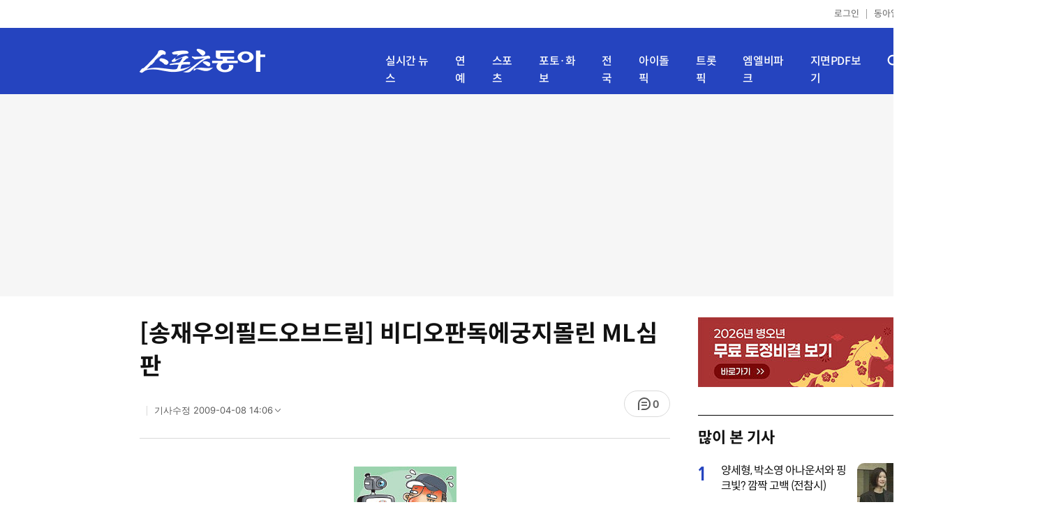

--- FILE ---
content_type: text/html; charset=UTF-8
request_url: https://sports.donga.com/sports/article/all/20080609/5111322/1
body_size: 12829
content:
<!doctype html>
<html lang="ko">
<head>
    <title>[송재우의필드오브드림] 비디오판독에궁지몰린 ML심판｜스포츠동아</title>
    <meta http-equiv="Content-Type" content="text/html; charset=utf-8" />
    <meta http-equiv="X-UA-Compatible" content="IE=edge" />
    <meta name="description" content="아마 올해 만큼 메이저리그 심판들이 현미경 밑의 세포처럼 관찰당하고 매번의 콜이 부담스러웠던 적은 처음일 것이다." />
    <meta name="writer" content="스포츠동아" />
    <meta name='referrer' content='unsafe-url' />
    <link rel="image_src" href="https://dimg1.donga.com/wps/SPORTS/IMAGE/2008/06/09/5058089.1.jpg" />
    <link rel="shortcut icon" href="https://image.donga.com/mobile/image/icon/sports/favicon.ico" />
    <link rel="canonical" href="https://sports.donga.com/sports/baseball2/article/all/20080609/5111322/1" />
    <meta name='robots' content='max-image-preview:standard'/>
<meta property="og:title" content="[송재우의필드오브드림] 비디오판독에궁지몰린 ML심판" />
<meta property="og:image" content="https://dimg1.donga.com/wps/SPORTS/IMAGE/2008/06/09/5058089.1.jpg" />
<meta property="og:image:width" content="147" />
<meta property="og:image:height" content="125" />
<meta property="og:type" content="article" />
<meta property="og:site_name" content="스포츠동아" />
<meta property="og:description" content="아마 올해 만큼 메이저리그 심판들이 현미경 밑의 세포처럼 관찰당하고 매번의 콜이 부담스러웠던 적은 처음일 것이다." />
<meta property="og:pubdate" content="2008-06-09 00:00:00" />
<meta property='og:url' content='https://sports.donga.com/sports/article/all/20080609/5111322/1'><meta name='twitter:url' content='https://sports.donga.com/sports/article/all/20080609/5111322/1' />
<meta name="twitter:card" content="summary_large_image" />
<meta name="twitter:image:src" content="https://dimg1.donga.com/wps/SPORTS/IMAGE/2008/06/09/5058089.1.jpg" />
<meta name="twitter:site" content="@dongacom_enter" />
<meta name="twitter:description" content="아마 올해 만큼 메이저리그 심판들이 현미경 밑의 세포처럼 관찰당하고 매번의 콜이 부담스러웠던 적은 처음일 것이다." />
<meta name="twitter:title" content="[송재우의필드오브드림] 비디오판독에궁지몰린 ML심판" />
<meta itemprop="name" content="[송재우의필드오브드림] 비디오판독에궁지몰린 ML심판">
<meta itemprop="description" content="아마 올해 만큼 메이저리그 심판들이 현미경 밑의 세포처럼 관찰당하고 매번의 콜이 부담스러웠던 적은 처음일 것이다.">
<meta itemprop="image" content="https://dimg1.donga.com/wps/SPORTS/IMAGE/2008/06/09/5058089.1.jpg">
<meta name='taboola:url' content='https://sports.donga.com/sports/baseball2/article/all/20080609/5111322/1' />
    <meta name='categorycode' content='0102'>
<meta name='categoryname' content='해외야구'>
<meta content="해외야구" property="article:section"><meta content="5111322" property="dable:item_id">
<meta content="" property="dable:author">
<meta content="해외야구" property="article:section">
<meta content="2008-06-09T00:00:00+09:00" property="article:published_time">
    
    <link rel='stylesheet' href='https://image.donga.com/donga_v1/css/donga_comment.css' />
    <link rel='stylesheet' href='https://image.donga.com/donga/css.v.2.0/slick.css' />   
    <link rel="stylesheet" type="text/css" href="https://image.donga.com/sportsdonga/2025/pc/css/sports_pc.css?t=20250528" />
    <script type='text/javascript' src="https://image.donga.com/donga/js.v.5.0/jquery-3.7.0.min.js"></script>
    <script type='text/javascript' src='https://image.donga.com/donga/js.v.5.0/slick.min.js'></script>   
    <script type='text/javascript' src="https://image.donga.com/donga/js.v.5.0/jquery-ui.min.js"></script>
    <script type='text/javascript' src="https://image.donga.com/donga/js.v.1.0/jquery-cookie.js"></script>
    <script type='text/javascript' src='https://image.donga.com/donga/js.v.1.0/donga.js'></script>
    <link rel="stylesheet" href="https://image.donga.com/donga/css.v.2.0/swiper-bundle.min.css" />
    <script type='text/javascript' src='https://image.donga.com/donga/js.v.5.0/swiper-bundle.min.js'></script>
    <script type='text/javascript' src="https://image.donga.com/sportsdonga/2025/pc/js/common.js"></script>    
    <script src="https://image.donga.com/donga/js.v.1.0/snsShare.js?t=20250528"></script>
    <script src="https://image.donga.com/js/kakao.link.js"></script>
    <script src="https://image.donga.com/donga/js/kakao-latest.min.js"></script>    
    
<script type="text/javascript" src="https://image.donga.com/donga/js.v.1.0/GAbuilder.js?t=20240911"></script>
<script type="text/javascript">
gabuilder = new GAbuilder('GTM-P4KS3JH') ;
let pageviewObj = {
    'up_login_status' : 'N',
        'ep_contentdata_content_id' : '5111322' ,
        'ep_contentdata_content_title' : '[송재우의필드오브드림] 비디오판독에궁지몰린 ML심판' ,
        'ep_contentdata_delivered_date' : '2008-06-09 00:00:00' ,
        'ep_contentdata_content_category_1depth' : '-' ,
        'ep_contentdata_content_category_2depth' : '-' ,
        'ep_contentdata_content_type' : '-' ,
        'ep_contentdata_content_tags' : '-' ,
        'ep_contentdata_author_name' : '-' ,
        'ep_contentdata_content_source' : '' ,
        'ep_contentdata_content_multimedia' : '1' ,
        'ep_contentdata_content_characters' : '1410' ,
        'ep_contentdata_content_loginwall' : 'N' ,
        'ep_contentdata_content_series' : '-' ,
        'ep_contentdata_content_issue' : '-' ,
        'ep_contentdata_author_dept' : '-'
}
gabuilder.GAScreen(pageviewObj);
</script>
                <script>
                window.addEventListener('message', function (e) {
                    try {
                        var data = JSON.parse(e.data);
                        if ( data.event_name ){
                            let eventObj = {};
                            eventObj = {
                                event_name : data.event_name,
                                ep_button_name : data.ep_button_name,
                                ep_button_area : data.ep_button_area,
                                ep_button_category : data.ep_button_category
                            }
                            gabuilder.GAEventOBJ(eventObj) ;
                        }
                    }
                    catch
                    {
                        return ;
                    }
                });
            </script>
    <script type="application/ld+json">
{
    "@context": "https://schema.org",
    "@type": "NewsArticle",
    "@id": "https://sports.donga.com/sports/article/all/20080609/5111322/1#newsarticle",
    "headline": "[송재우의필드오브드림] 비디오판독에궁지몰린 ML심판",
    "description": "아마 올해 만큼 메이저리그 심판들이 현미경 밑의 세포처럼 관찰당하고 매번의 콜이 부담스러웠던 적은 처음일 것이다.",
    "inLanguage": "kr",
    "mainEntityOfPage": "https://sports.donga.com/sports/article/all/20080609/5111322/1",
    "url": "https://sports.donga.com/sports/article/all/20080609/5111322/1",
    "image": [
        {
            "@type": "ImageObject",
            "url": "https://dimg.donga.com/wps/SPORTS/IMAGE/2008/06/09/5058089.1.jpg",
            "width": 147,
            "height": 125,
            "caption": "[송재우의필드오브드림] 비디오판독에궁지몰린 ML심판"
        }
    ],
    "datePublished": "2008-06-09T00:00:00+09:00",
    "dateModified": "2009-04-08T14:06:26+09:00",
    "author": [
        
    ],
    "publisher": {
        "@type": "Organization",
        "name": "스포츠동아",
        "url": "https://sports.donga.com", 
        "logo": {
            "@type": "ImageObject",
            "url": "https://image.donga.com/mobile/image/icon/sports/apple-touch-icon.png",
            "width": 120,
            "height": 120
        }
                ,
        "sameAs": [
                "https://newsstand.naver.com/314",
                "https://ko.wikipedia.org/wiki/스포츠동아"
        ]
    }
}
</script>    
</head>
<body>

<!-- Google Tag Manager (noscript) -->
<noscript><iframe src='https://www.googletagmanager.com/ns.html?id=GTM-P4KS3JH' height='0' width='0' style='display:none;visibility:hidden'></iframe></noscript>
<!-- End Google Tag Manager (noscript) -->    <div class="skip"><a href="#container">본문바로가기</a></div>
    <!-- header -->
    <div id="header">
        <div id="gnb">
            <ul class="gnb_list">
                <li><a href='https://secure.donga.com/membership/login.php?gourl=https%3A%2F%2Fsports.donga.com%2Fsports%2Farticle%2Fall%2F20080609%2F5111322%2F1'>로그인</a></li>
                <li class="donga"><a href="https://www.donga.com" target="_blank">동아일보</a></li>
            </ul>
        </div>
        <div id="inner_header_wrap">
            <div id="inner_header">
                <div class="logo">
                    <a href="https://sports.donga.com">
                        <img src="https://image.donga.com/sportsdonga/2025/pc/images/logo_sports.png" alt="스포츠동아" />
                    </a>
                </div>
                <ul class="menu_list">
                    <li><a href="https://sports.donga.com/news">실시간 뉴스</a></li>
                    <li><a href="https://sports.donga.com/ent">연예</a></li>
                    <li><a href="https://sports.donga.com/sports">스포츠</a></li>
                    <li><a href="https://sports.donga.com/photo">포토·화보</a></li>
                    <li><a href="https://sports.donga.com/region">전국</a></li>
                    <li><a href="https://idolpick.donga.com" target="_blank">아이돌픽</a></li>
                    <li><a href="https://trotpick.donga.com" target="_blank">트롯픽</a></li>
                    <li><a href="https://mlbpark.donga.com" target="_blank">엠엘비파크</a></li>
                    <li><a href="https://sports.donga.com/pdf">지면PDF보기</a></li>
                </ul>
                <div class="header_right">
                    <span class="btn_allmenu">전체메뉴보기</span>
                </div>
            </div>
            <!-- 전체메뉴 -->
            <div id="allmenu_layer">
                <div class="allmenu_con">
                    <div class="wrap_menu">
                        <div class="menu_news">
                            <span class="tit">뉴스</span>
                            <ul class="allmenu_list">
                                <li><a href="https://sports.donga.com/news">실시간뉴스</a></li>
                                <li><a href="https://sports.donga.com/ent">연예</a></li>
                                <li><a href="https://sports.donga.com/sports">스포츠</a></li>
                                <li><a href="https://sports.donga.com/photo">포토·화보</a></li>
                                <li><a href="https://sports.donga.com/idolnews">아이돌뉴스</a></li>
                                <li><a href="https://sports.donga.com/interview">인터뷰</a></li>
                                <li><a href="https://sports.donga.com/series">기자스페셜</a></li>
                            </ul>
                        </div>
                        <div class="menu_con">
                            <ul class="site_list">
                                <li><a href="https://idolpick.donga.com/" target="_blank">아이돌픽</a></li>
                                <li><a href="https://mlbpark.donga.com" target="_blank">MLBPARK</a></li>
                                <li><a href="https://voda.donga.com" target="_blank">VODA</a></li>
                                <li><a href="https://www.sinunse.com" target="_blank">운세</a></li>
                                <li><a href="https://bizn.donga.com" target="_blank">비즈N</a></li>
                                <li><a href="https://studio.donga.com" target="_blank">VOSS</a></li>
                                <li><a href="https://www.donga.com" target="_blank">동아닷컴</a></li>
                            </ul>
                        </div>
                        <!-- 검색 -->
                        <div class="search">
                            <div class="search_form">
                                <form action="https://sports.donga.com/search">
                                    <fieldset>
                                        <legend>전체 검색 영역</legend>
                                        <span class="search_txt">궁금하신 키워드를 검색해 보세요.</span>
                                        <label for="allSearch" class="hidden">전체 검색어 입력</label>
                                        <input type="text" id="allSearch" name="query" class="inp" autocomplete="off" placeholder="검색어를 입력해 주세요." />
                                        <button id="sportsSearch" class="btn_search" type="submit"><span>검색</span></button>
                                    </fieldset>
                                </form>
                            </div>
                        </div>
                        <!-- //검색 -->
                    </div>
                </div>
            </div>
            <!-- //전체메뉴 -->
        </div>
    </div>
    <!-- //header -->
    <div id='ad_top' class='ad_top'><script type='text/javascript' src='https://yellow.contentsfeed.com/RealMedia/ads/adstream_jx.ads/sports.donga.com/@Top'></script></div><div id='container' class='view_page'><div id='contents'><div class='sub_content article_cont'><div class='list_content'><div class='article_tit'>
    <h1 class='tit'>[송재우의필드오브드림] 비디오판독에궁지몰린 ML심판</h1>
    <ul class="news_info">
        <li></li>
        <li><button data-date aria-expanded='false' aria-haspopup='true' aria-controls='dateInfo'>기사수정 <span aria-hidden='true'>2009-04-08 14:06</span><i class='arw bottom'><svg><use href='#arw-top-s'></use></svg></i></button><div id='dateInfo' class='date_info'><p>입력 <span aria-hidden='true'>2008-06-09 00:00</span></div></li>
    </ul>
    <div class="right">
        <span class="btn_reply" data-target='modalComment'><span class="replyCnt"></span></span>
    </div>
</div>
<div itemprop="articleBody" class="articleBody">
    
    <div class='article_txt'>
        <div class='article_word' id='article_body' >
            <div class='photo_view'><div class='articlePhoto' align='center'><div class='' style='display:inline-block;'><img src='https://dimg.donga.com/wps/SPORTS/IMAGE/2008/06/09/5058089.1.jpg' alt=''><p style='word-break:break-all;width:147px;'></p></div></div></div><div class='subcont_ad01'><script type='text/javascript' src='https://yellow.contentsfeed.com/RealMedia/ads/adstream_jx.ads/sports20.donga.com/pc@Middle'></script></div><br>
            
            <DTPARS><DTP ID=5058089.1.1.jpg><DTPAE>아마 올해 만큼 메이저리그 심판들이 현미경 밑의 세포처럼 관찰당하고 매번의 콜이 부담스러웠던 적은 처음일 것이다.

 1월에는 메이저리그 사무국이 심판들의 사생활을 캐고 다녀 심판들이 공식항의를 하기도 했다. 당시 사무국은 심판들의 이웃들에게 심판들이 약물을 사용하는지, 가정폭력은 없는지, 인종 차별주의자인지 등등을 물었다고 하다.

 그리고 시즌이 시작되면서 오심 문제가 집중 거론되고 있고 일단 이 주제가 수면위로 떠오르고 있다. 예전엔 오심의 문제는 그저 경기의 일부분으로 지나쳤다. 그러나 비디오 판독기 도입의 필요성이 구체적으로 거론되며 심판들을 궁지에 몰아넣고 있다. 아직 공식화는 안됐지만 수 년 전부터 TV 방송국이나 사무국은 카메라와 그래픽 등을 통해 스트라이크 존을 설정해놓고 무언의 압력을 행사하고 있다.

 심판이란 참 어려운 자리이다. 흔히 말해 잘하면 본전이고 실수, 즉 오심은 엄청난 야유를 감수해야 한다. 사람인 이상 실수는 할 수도 있다. 하지만 오심 하나가 승패에 영향을 미치고 특히 포스트시즌에서 시리즈 전체의 향방을 위협한다면 그라운드에서 뛰는 선수나 감독들에겐 보통 문제가 아니다. 즉, 오심이 경기의 일부가 아닌 전부가 될 수 있다는 주장이다.

 사실 메이저리그 심판들의 권위는 그 동안 ‘황제’ 수준이었다. 그라운드의 중재자가 아닌 ‘절대자’ 수준까지 이르렀다는 지적도 있다. 과거 존 스몰츠는 판정에 항의하며 몸동작을 흉내 내다 심판의 발을 무의식중에 밟은 적이 있다. 그러자 심판은 자신의 몸을 건드렸다는 이유로 기다렸다는 듯이 퇴장을 시켰다.

 물론 아직 선수나 감독들의 주장도 엇갈리고 있다. 대다수의 걱정은 비디오 판독기가 도입됐을 때 메이저리그에서 노력하고 있는 경기시간 단축에 정면으로 위배될 수 있다는 것이다. 또는 야구의 전통을 흔들 수도 있다는 점이다.

 메이저리그 심판들은 연봉 12만 달러에서 36만 달러 정도를 받는다. 선수들과 비교하면 ‘새발의 피’ 수준이지만 일반인들의 연봉수준과 비교하면 적은 수준은 아니다. 그래도 계속된 출장과 이동, 판정에 대한 심한 압박감은 결코 무시할 수준은 아닐 것이다.

 어쨌든 이들의 직업은 최대한 정확한 판정을 내리는 심판이다. 4심 회의를 하는 것은 이런 실수를 최소화하기 위함일 것이다. 비디오 판독기 도입 역시 그런 차원으로 받아들이면 이들의 자존심과는 별개 문제가 될 수 있지 않을까 한다. 문제는 어떤 상황에서 얼마만큼 이 시스템을 경기당 활용하느냐이다. 당장은 아니더라도 결국은 판독 시스템은 도입하게 될 가능성이 높다. 그 활용에 대한 솔로몬의 지혜를 기다려 본다.

송 재 우 메이저리그 전문가
인생은 돌고 돌고 그러다 보면 어느새 제자리다. 아무리 멀고
험난한 길을 돌아가더라도 평안함을 주는 무엇이 있다면 행복
한 사람이 될 수 있지 않을까.
            <p class="copyright">Copyright &copy; 스포츠동아. All rights reserved. 무단 전재, 재배포 및 AI학습 이용 금지</p>
        </div>
    </div>
    <div class="layer_area_wrap">
        <div class="layer_area">
            <div class="reply_num"><span class="replyCnt"></span></div>
            <div class="share_num"><span>공유하기</span></div>
        </div>
            
            <div class="modal share_box">
                <p class="tit">공유하기</p>
                
                <div id="snsPanel" class='snsPanel' role="tabpanel" aria-labelledby="snsTab">
                    <ul class="share_link_list">
                        <li class='share_link_node kakaotalk'><a href='javascript:void(0);' data-sns-type='kakaotalk'><span class='is_blind'>카카오톡으로 공유하기</span><i class='ic'><svg><use href='#ic-kakao-talk'></use></svg></i></a></li><li class='share_link_node facebook'><a href='javascript:void(0);' data-sns-type='facebook'><span class='is_blind'>페이스북으로 공유하기</span><i class='ic'><svg><use href='#ic-facebook'></use></svg></i></a></li><li class='share_link_node twitter'><a href='javascript:void(0);' data-sns-type='twitter'><span class='is_blind'>트위터로 공유하기</span><i class='ic'><svg><use href='#ic-twitter'></use></svg></i></a></li>   
                    </ul>
                        
    <div class="input_wrap copy">
        <input type="text" name="copyurl" class='url_inp' value="https://sports.donga.com/sports/article/all/20080609/5111322/1" readonly="">
        <a href='javascript:void(0);' data-sns-type='copyurl' class="copy_btn btn_copyurl">URL 복사</a>
    </div>
                </div>
                
                <button class="close_btn">
                    <span class="is_blind">창 닫기</span>
                    <i class="ic">
                        <svg>
                            <use href="#ic-close"></use>
                        </svg>
                    </i>
                </button>
            </div>
            
        <script>
        window.snsShare = new snsShare( {  kakaotalkKey : '74003f1ebb803306a161656f4cfe34c4' ,  url : 'https://sports.donga.com/sports/article/all/20080609/5111322/1'  } ) ;
    
        $(document).on('click',".snsPanel a[data-sns-type], .snsPanel button[data-sns-type]",function (e) {
            e.preventDefault();
            var snsType = $(this).data('sns-type');
            var snsPanel = $(this).parents('.snsPanel') ;
            var customUrl = snsPanel.data('sns-url');            
            var customTitle = snsPanel.data('sns-title');            
            var customDesc = snsPanel.data('sns-desc');            
            var customImageUrl = snsPanel.data('sns-imgurl');            
    
                
            let eventObj = {};
            var ep_button_name = "" ;
            switch (snsType) {
                case 'facebook':
                    ep_button_name = "공유하기_페이스북" ;            
                    break;
                case 'twitter':
                    ep_button_name = "공유하기_트위터" ;
                    break;
                case 'kakaotalk':
                    ep_button_name = "공유하기_카카오톡" ;
                    break;
                case 'naverband':
                    ep_button_name = "공유하기_네이버밴드" ;
                    break;
                case 'naverline':
                    ep_button_name = "공유하기_라인" ;
                    break;
                case 'copyurl':
                    ep_button_name = "공유하기_URL복사" ;
                    break;
                case 'email':
                    ep_button_name = "공유하기_이메일" ;
                    break;
                default:
                    return;
            }
            eventObj = {
                event_name : 'share_event',
                ep_button_name : ep_button_name,
                ep_button_area : '공유하기',
                ep_button_category : '공유하기'
            }   
    
            if ( window.gabuilder ) gabuilder.GAEventOBJ(eventObj) ;
                
            if ( window.spinTopParams ) _spinTopSNSShare(spinTopParams);
    
            switch (snsType) {
                case 'facebook':
                    snsShare.facebook( { 
                        url : customUrl,
                        utmQueryString : 'utm_source=facebook&utm_medium=share&utm_campaign=article_share_fb'
                    } );
                    break;
                case 'twitter':
                    snsShare.twitter( { 
                        url : customUrl,
                        title : customTitle,
                        desc : customDesc,
                        utmQueryString : 'utm_source=twitter&utm_medium=share&utm_campaign=article_share_tw'
                    } );
                    break;
                case 'kakaotalk':
                    snsShare.kakaotalk( { 
                        url : customUrl,
                        title : customTitle,
                        desc : customDesc,
                        imageUrl : customImageUrl,
                        utmQueryString : 'utm_source=kakao&utm_medium=share&utm_campaign=article_share_kt'
                    } );
                    break;
                case 'naverband':
                    snsShare.naverband( { 
                        url : customUrl,
                        title : customTitle,
                        desc : customDesc,
                        utmQueryString : 'utm_source=naver&utm_medium=share&utm_campaign=article_share_bd'
                    } );
                    break;
                case 'naverline':
                    snsShare.naverline( { 
                        url : customUrl,
                        title : customTitle,
                        desc : customDesc,
                        utmQueryString : 'utm_source=naver&utm_medium=share&utm_campaign=article_share_nl'
                    } );
                    break;
                case 'copyurl':
                    snsShare.copyurl( $(this) );
                    break;
                case 'email':
                    snsShare.email( {
                        gid : '5111322'  ,
                        date : '20080609'  ,
                        product : 'SPORTS'
                    } );
                    break;
                default:
                    return;
            }     
        });
        </script>
        <div class='sub_ad02'><script type='text/javascript' src='https://yellow.contentsfeed.com/RealMedia/ads/adstream_jx.ads/sports20.donga.com/pc@Bottom'></script></div>
    </div>
</div>
<script type='text/javascript' src='https://image.donga.com/donga/js.v.5.0/spintop-comment-test1.js?t=20250316'></script>
<script>
   var spinTopParams = new Array();
   spinTopParams['length'] = '10' ;
   spinTopParams['show'] = '3';
   spinTopParams['anchor'] = '0';
   spinTopParams['site'] = 'sports.donga.com' ;
   spinTopParams['newsid'] = '5111322' ;
   spinTopParams['newsurl'] = 'https://sports.donga.com/sports/baseball2/article/all/20080609/5111322/1' ;
   spinTopParams['newstitle'] = '[송재우의필드오브드림] 비디오판독에궁지몰린 ML심판' ;
   spinTopParams['newsimage'] = 'https://dimg.donga.com/wps/SPORTS/IMAGE/2008/06/09/5058089.1.jpg' ;

   $(document).ready(function(){
       _spinTopCount(spinTopParams);
       _spinTop (spinTopParams, 1, 0 ) ;
   });
</script>
<div class='news_slide_wrap'><div class='news_slide swiper'><span class='tit'>주요 뉴스</span><ul class='news_con swiper-wrapper'><li class='img_no swiper-slide'><a href='https://sports.donga.com/article/all/20080511/5108674/1'><span class='txt'>［송재우의 필드오브드림］ 기동력 야구의 중요성</span></a></li><li class='img_no swiper-slide'><a href='https://sports.donga.com/article/all/20080602/5110659/1'><span class='txt'>［송재우의 필드오브드림］동기부여가 전설적 선수 만든다</span></a></li><li class='img_no swiper-slide'><a href='https://sports.donga.com/article/all/20080609/5111323/1'><span class='txt'>［MLB프리토킹］ ‘거포≠삼진왕’ 공식 깬 디마지오…불멸의 기록들(하)</span></a></li></ul></div><div class='swiper-button-prev slick-arrow'></div><div class='swiper-button-next slick-arrow'></div></div>
<div id='taboola-below-article-thumbnails' class='trc_related_container trc_spotlight_widget trc_elastic trc_elastic_thumbnails-a'><script type='text/javascript' src='https://yellow.contentsfeed.com/RealMedia/ads/adstream_jx.ads/sports20.donga.com/pc@Bottom1'></script></div>
<div class='today_sportnews'><div class='sub_ad04'><script type='text/javascript' src='https://yellow.contentsfeed.com/RealMedia/ads/adstream_jx.ads/sports20.donga.com/pc@Bottom2'></script></div></div>

<div class='recom_list'><ul class='news_con'><li><a href='https://sports.donga.com/ent/article/all/20260124/133222306/1' class='top'><span class='thumb'><img src='https://dimg.donga.com/a/232/174/95/1/wps/SPORTS/IMAGE/2026/01/24/133222307.1.jpg' alt='이준호, 팬과 걷는 모든 계절…시즌송 ‘사계’ 팬미팅서 최초 공개' /></span></a><a href='https://sports.donga.com/ent/article/all/20260124/133222306/1' class='txt_box'><span class='txt'>이준호, 팬과 걷는 모든 계절…시즌송 ‘사계’ 팬미팅서 최초 공개</span></a></li><li><a href='https://sports.donga.com/ent/article/all/20260124/133222350/1' class='top'><span class='thumb'><img src='https://dimg.donga.com/a/232/174/95/1/wps/SPORTS/IMAGE/2026/01/24/133222351.1.jpg' alt='임영웅 평판 523만, 부산 벡스코 영웅시대 집결' /></span></a><a href='https://sports.donga.com/ent/article/all/20260124/133222350/1' class='txt_box'><span class='txt'>임영웅 평판 523만, 부산 벡스코 영웅시대 집결</span></a></li><li><a href='https://sports.donga.com/ent/article/all/20260122/133208780/1' class='top'><span class='thumb'><img src='https://dimg.donga.com/a/232/174/95/1/wps/SPORTS/IMAGE/2026/01/22/133208784.1.jpg' alt='미자, 이중턱에 화들짝…“100kg 된 나, 조심해야지”' /></span></a><a href='https://sports.donga.com/ent/article/all/20260122/133208780/1' class='txt_box'><span class='txt'>미자, 이중턱에 화들짝…“100kg 된 나, 조심해야지”</span></a></li><li><a href='https://sports.donga.com/ent/article/all/20260124/133222318/1' class='top'><span class='thumb'><img src='https://dimg.donga.com/a/232/174/95/1/wps/SPORTS/IMAGE/2026/01/24/133222320.1.jpg' alt='김준호, 장모님에 손절 위기?…“열 받아서 못 하겠네!” (독박투어4)' /></span></a><a href='https://sports.donga.com/ent/article/all/20260124/133222318/1' class='txt_box'><span class='txt'>김준호, 장모님에 손절 위기?…“열 받아서 못 하겠네!” (독박투어4)</span></a></li><li><a href='https://sports.donga.com/ent/article/all/20260123/133215696/1' class='top'><span class='thumb'><img src='https://dimg.donga.com/a/232/174/95/1/wps/SPORTS/IMAGE/2026/01/23/133215712.1.jpg' alt='히말라야에 걸린 임영웅 이름, 이게 팬덤 클래스' /></span></a><a href='https://sports.donga.com/ent/article/all/20260123/133215696/1' class='txt_box'><span class='txt'>히말라야에 걸린 임영웅 이름, 이게 팬덤 클래스</span></a></li><li><a href='https://sports.donga.com/ent/article/all/20260124/133222454/1' class='top'><span class='thumb'><img src='https://dimg.donga.com/a/232/174/95/1/wps/SPORTS/IMAGE/2026/01/24/133222452.1.jpg' alt='양세형♥8살 연하 박소영 아나 핑크빛…설렘 폭발 (전참시)' /></span></a><a href='https://sports.donga.com/ent/article/all/20260124/133222454/1' class='txt_box'><span class='txt'>양세형♥8살 연하 박소영 아나 핑크빛…설렘 폭발 (전참시)</span></a></li><li><a href='https://sports.donga.com/ent/article/all/20260124/133222333/1' class='top'><span class='thumb'><img src='https://dimg.donga.com/a/232/174/95/1/wps/SPORTS/IMAGE/2026/01/24/133222332.1.jpeg' alt='기안84, 컨디션 난조→중단+오열 권화운 위기에 당황 (극한84)' /></span></a><a href='https://sports.donga.com/ent/article/all/20260124/133222333/1' class='txt_box'><span class='txt'>기안84, 컨디션 난조→중단+오열 권화운 위기에 당황 (극한84)</span></a></li><li><a href='https://sports.donga.com/ent/article/all/20260124/133222362/1' class='top'><span class='thumb'><img src='https://dimg.donga.com/a/232/174/95/1/wps/SPORTS/IMAGE/2026/01/24/133222360.1.jpg' alt='‘연매출 30억’ 양준혁 3000평 방어 양식장 공개…장민호 먹방 대박' /></span></a><a href='https://sports.donga.com/ent/article/all/20260124/133222362/1' class='txt_box'><span class='txt'>‘연매출 30억’ 양준혁 3000평 방어 양식장 공개…장민호 먹방 대박</span></a></li><li><a href='https://sports.donga.com/ent/article/all/20260123/133215234/1' class='top'><span class='thumb'><img src='https://dimg.donga.com/a/232/174/95/1/wps/SPORTS/IMAGE/2026/01/23/133215235.1.jpg' alt='이세영, 홍콩 마라톤 완주 인증…메달 들고 ‘건강미’ 폭발' /></span></a><a href='https://sports.donga.com/ent/article/all/20260123/133215234/1' class='txt_box'><span class='txt'>이세영, 홍콩 마라톤 완주 인증…메달 들고 ‘건강미’ 폭발</span></a></li><li><a href='https://sports.donga.com/ent/article/all/20260124/133222329/1' class='top'><span class='thumb'><img src='https://dimg.donga.com/a/232/174/95/1/wps/SPORTS/IMAGE/2026/01/24/133222337.1.jpg' alt='김준호 장모님 “열 받아서 못 하겠다”…‘독박투어4’ 고스톱 대결에 분위기 급반전' /></span></a><a href='https://sports.donga.com/ent/article/all/20260124/133222329/1' class='txt_box'><span class='txt'>김준호 장모님 “열 받아서 못 하겠다”…‘독박투어4’ 고스톱 대결에 분위기 급반전</span></a></li><li><a href='https://sports.donga.com/ent/article/all/20260122/133208681/2' class='top'><span class='thumb'><img src='https://dimg.donga.com/a/232/174/95/1/wps/SPORTS/IMAGE/2026/01/22/133208658.3.jpg' alt='김연아, 청바지만 입었을 뿐인데…명품 화보 뺨치는 고급미 [DA★]' /></span></a><a href='https://sports.donga.com/ent/article/all/20260122/133208681/2' class='txt_box'><span class='txt'>김연아, 청바지만 입었을 뿐인데…명품 화보 뺨치는 고급미 [DA★]</span></a></li><li><a href='https://sports.donga.com/ent/article/all/20260124/133222413/1' class='top'><span class='thumb'><img src='https://dimg.donga.com/a/232/174/95/1/wps/SPORTS/IMAGE/2026/01/24/133222410.1.jpg' alt='화사, 40kg대에도 건강美…글래머러스 드레스 자태' /></span></a><a href='https://sports.donga.com/ent/article/all/20260124/133222413/1' class='txt_box'><span class='txt'>화사, 40kg대에도 건강美…글래머러스 드레스 자태</span></a></li><li><a href='https://sports.donga.com/ent/article/all/20260124/133222312/1' class='top'><span class='thumb'><img src='https://dimg.donga.com/a/232/174/95/1/wps/SPORTS/IMAGE/2026/01/24/133222319.1.jpg' alt='최홍만 “알파카 보고 싶다”…‘놀면 뭐하니?’ 멤버들, 제주 소원 풀이 출동' /></span></a><a href='https://sports.donga.com/ent/article/all/20260124/133222312/1' class='txt_box'><span class='txt'>최홍만 “알파카 보고 싶다”…‘놀면 뭐하니?’ 멤버들, 제주 소원 풀이 출동</span></a></li><li><a href='https://sports.donga.com/ent/article/all/20260124/133222303/1' class='top'><span class='thumb'><img src='https://dimg.donga.com/a/232/174/95/1/wps/SPORTS/IMAGE/2026/01/24/133222308.1.jpg' alt='엔하이픈 성훈, ‘밀라노 동계올림픽’ 성화 든다' /></span></a><a href='https://sports.donga.com/ent/article/all/20260124/133222303/1' class='txt_box'><span class='txt'>엔하이픈 성훈, ‘밀라노 동계올림픽’ 성화 든다</span></a></li><li><a href='https://sports.donga.com/ent/article/all/20260124/133222386/1' class='top'><span class='thumb'><img src='https://dimg.donga.com/a/232/174/95/1/wps/SPORTS/IMAGE/2026/01/24/133222383.1.jpg' alt='김연경 ‘스파이크 워’ 등판…날카로운 분석+윤성빈 극찬' /></span></a><a href='https://sports.donga.com/ent/article/all/20260124/133222386/1' class='txt_box'><span class='txt'>김연경 ‘스파이크 워’ 등판…날카로운 분석+윤성빈 극찬</span></a></li><li><a href='https://sports.donga.com/ent/article/all/20260122/133214741/1' class='top'><span class='thumb'><img src='https://dimg.donga.com/a/232/174/95/1/wps/SPORTS/IMAGE/2026/01/22/133214763.1.png' alt='서민정, ‘하이킥’ 19년 후 46세…“한국 공기 그리워”' /></span></a><a href='https://sports.donga.com/ent/article/all/20260122/133214741/1' class='txt_box'><span class='txt'>서민정, ‘하이킥’ 19년 후 46세…“한국 공기 그리워”</span></a></li><li><a href='https://sports.donga.com/ent/article/all/20260122/133208826/2' class='top'><span class='thumb'><img src='https://dimg.donga.com/a/232/174/95/1/wps/SPORTS/IMAGE/2026/01/22/133208807.3.jpg' alt='제니, 아슬아슬 가죽 튜브톱…역대급 과감한 파티룩 [DA★]' /></span></a><a href='https://sports.donga.com/ent/article/all/20260122/133208826/2' class='txt_box'><span class='txt'>제니, 아슬아슬 가죽 튜브톱…역대급 과감한 파티룩 [DA★]</span></a></li><li><a href='https://sports.donga.com/ent/article/all/20260124/133222298/1' class='top'><span class='thumb'><img src='https://dimg.donga.com/a/232/174/95/1/wps/SPORTS/IMAGE/2026/01/24/133222299.1.jpg' alt='‘언더커버 미쓰홍’ 박신혜, 고경표와 정면 대면…정체 발각 위기' /></span></a><a href='https://sports.donga.com/ent/article/all/20260124/133222298/1' class='txt_box'><span class='txt'>‘언더커버 미쓰홍’ 박신혜, 고경표와 정면 대면…정체 발각 위기</span></a></li></ul></div>
<div id='taboola-below-article-thumbnails-2nd'><script type='text/javascript' src='https://yellow.contentsfeed.com/RealMedia/ads/adstream_jx.ads/sports20.donga.com/pc@Position1'></script></div></div><div id='aside'><div class='aside_banner'><a href='https://www.sinunse.com/' target='_blank'><img src='https://image.donga.com/sportsdonga/2025/pc/images/banner/20260115/sinunse_300_100.jpg' alt='신운세' /></a></div><div class='ad_aside02'><script type='text/javascript' src='https://yellow.contentsfeed.com/RealMedia/ads/adstream_jx.ads/sports20.donga.com/pc@Right'></script></div><div class='best_click rank'><span class='tit'>많이 본 기사</span><ul class='best_list'><li><span class='num'>1</span><div class='thumb_s'><a href='https://sports.donga.com/ent/article/all/20260123/133215405/1'><img src='https://dimg.donga.com/a/72/72/95/1/wps/SPORTS/IMAGE/2026/01/23/133215403.1.jpg' alt='양세형, 박소영 아나운서와 핑크빛? 깜짝 고백 (전참시)'></a></div><div class='vt_con'><div class='desc'><div class='inner_desc'><a href='https://sports.donga.com/ent/article/all/20260123/133215405/1'><span class='txt'>양세형, 박소영 아나운서와 핑크빛? 깜짝 고백 (전참시)</span></a></div></div></div></li><li><span class='num'>2</span><div class='thumb_s'><a href='https://sports.donga.com/ent/article/all/20260122/133209936/1'><img src='https://dimg.donga.com/a/72/72/95/1/wps/SPORTS/IMAGE/2026/01/22/133209948.1.jpg' alt='차승원, ‘69억 빚’ 이상민 곁 지켰다…20년 만에 전해진 미담'></a></div><div class='vt_con'><div class='desc'><div class='inner_desc'><a href='https://sports.donga.com/ent/article/all/20260122/133209936/1'><span class='txt'>차승원, ‘69억 빚’ 이상민 곁 지켰다…20년 만에 전해진 미담</span></a></div></div></div></li><li><span class='num'>3</span><div class='thumb_s'><a href='https://sports.donga.com/ent/article/all/20260123/133215303/1'><img src='https://dimg.donga.com/a/72/72/95/1/wps/SPORTS/IMAGE/2026/01/23/133215300.1.jpg' alt='김준현, 녹화 중 강제로 입맞춤 시도? “수치스러워” (맛녀석들)'></a></div><div class='vt_con'><div class='desc'><div class='inner_desc'><a href='https://sports.donga.com/ent/article/all/20260123/133215303/1'><span class='txt'>김준현, 녹화 중 강제로 입맞춤 시도? “수치스러워” (맛녀석들)</span></a></div></div></div></li><li><span class='num'>4</span><div class='thumb_s'><a href='https://sports.donga.com/ent/article/all/20260123/133215493/1'><img src='https://dimg.donga.com/a/72/72/95/1/wps/SPORTS/IMAGE/2026/01/23/133215491.1.jpg' alt='유명 유튜버. 알 수 없는 기행…무전취식·구걸까지 (궁금한 이야기Y)'></a></div><div class='vt_con'><div class='desc'><div class='inner_desc'><a href='https://sports.donga.com/ent/article/all/20260123/133215493/1'><span class='txt'>유명 유튜버. 알 수 없는 기행…무전취식·구걸까지 (궁금한 이야기Y)</span></a></div></div></div></li><li><span class='num'>5</span><div class='thumb_s'><a href='https://sports.donga.com/ent/article/all/20260123/133216604/1'><img src='https://dimg.donga.com/a/72/72/95/1/wps/SPORTS/IMAGE/2026/01/23/133216600.1.jpg' alt='개그맨 출신 이승주 “나도 불륜 피해자” 심경 고백'></a></div><div class='vt_con'><div class='desc'><div class='inner_desc'><a href='https://sports.donga.com/ent/article/all/20260123/133216604/1'><span class='txt'>개그맨 출신 이승주 “나도 불륜 피해자” 심경 고백</span></a></div></div></div></li></ul></div><div class='ad_aside01'><script type='text/javascript' src='https://yellow.contentsfeed.com/RealMedia/ads/adstream_jx.ads/sports20.donga.com/pc@Right1'></script></div><div class='star_sns'><h3 class='tit'>스타★들의 SNS 소식</h3><ul class='long_photo'><li><a href='https://sports.donga.com/ent/article/all/20260124/133222491/1' class='top'><span class='thumb'><img src='https://dimg.donga.com/a/140/140/95/1/wps/SPORTS/IMAGE/2026/01/24/133222487.1.jpg' alt='달샤벳 조아영, 이 정도였어? 반전 비키니 [DA★]' /></span></a><a href='https://sports.donga.com/ent/article/all/20260124/133222491/1'><span class='txt'>달샤벳 조아영, 이 정도였어? 반전 비키니 [DA★]</span></a></li><li><a href='https://sports.donga.com/ent/article/all/20260123/133221389/1' class='top'><span class='thumb'><img src='https://dimg.donga.com/a/140/140/95/1/wps/SPORTS/IMAGE/2026/01/23/133221387.1.jpg' alt='‘40억 건물주’ 이해인, 파격 터진 피아노 연주 ‘민망+아찔’ [DA★]' /></span></a><a href='https://sports.donga.com/ent/article/all/20260123/133221389/1'><span class='txt'>‘40억 건물주’ 이해인, 파격 터진 피아노 연주 ‘민망+아찔’ [DA★]</span></a></li><li><a href='https://sports.donga.com/ent/article/all/20260123/133218288/1' class='top'><span class='thumb'><img src='https://dimg.donga.com/a/140/140/95/1/wps/SPORTS/IMAGE/2026/01/23/133218295.1.jpg' alt='이지훈♥아야네, 둘째 유산 딛고 웃었다…“얼마 만의 자유데이”' /></span></a><a href='https://sports.donga.com/ent/article/all/20260123/133218288/1'><span class='txt'>이지훈♥아야네, 둘째 유산 딛고 웃었다…“얼마 만의 자유데이”</span></a></li><li><a href='https://sports.donga.com/ent/article/all/20260123/133216985/1' class='top'><span class='thumb'><img src='https://dimg.donga.com/a/140/140/95/1/wps/SPORTS/IMAGE/2026/01/23/133216993.1.png' alt='이지혜, 두 아이 동시에 병원行…“몇 살 돼야 편해질까”' /></span></a><a href='https://sports.donga.com/ent/article/all/20260123/133216985/1'><span class='txt'>이지혜, 두 아이 동시에 병원行…“몇 살 돼야 편해질까”</span></a></li></ul></div><div class='ad_aside06'><script type='text/javascript' src='https://yellow.contentsfeed.com/RealMedia/ads/adstream_jx.ads/sports20.donga.com/pc@Right2'></script></div><div class='widget_box rank'><span class='tit'>연예 랭킹</span><ul class='hottest_list'><li><span class='num'>1</span><div class='thumb_s'><a href='https://sports.donga.com/ent/article/all/20260123/133218183/1'><img src='https://dimg.donga.com/a/72/72/95/1/wps/SPORTS/IMAGE/2026/01/23/133218182.1.jpg' alt='‘맥심 여신’ 박민정 6월 결혼…예비신랑은 ‘핫소스’ 송형주'></a></div><div class='vt_con'><div class='desc'><div class='inner_desc'><a href='https://sports.donga.com/ent/article/all/20260123/133218183/1'><span class='txt'>‘맥심 여신’ 박민정 6월 결혼…예비신랑은 ‘핫소스’ 송형주</span></a></div></div></div></li><li><span class='num'>2</span><div class='thumb_s'><a href='https://sports.donga.com/ent/article/all/20260124/133222413/1'><img src='https://dimg.donga.com/a/72/72/95/1/wps/SPORTS/IMAGE/2026/01/24/133222410.1.jpg' alt='화사, 40kg대에도 건강美…글래머러스 드레스 자태'></a></div><div class='vt_con'><div class='desc'><div class='inner_desc'><a href='https://sports.donga.com/ent/article/all/20260124/133222413/1'><span class='txt'>화사, 40kg대에도 건강美…글래머러스 드레스 자태</span></a></div></div></div></li><li><span class='num'>3</span><div class='thumb_s'><a href='https://sports.donga.com/ent/article/all/20260123/133216604/1'><img src='https://dimg.donga.com/a/72/72/95/1/wps/SPORTS/IMAGE/2026/01/23/133216600.1.jpg' alt='개그맨 출신 이승주 “나도 불륜 피해자” 심경 고백'></a></div><div class='vt_con'><div class='desc'><div class='inner_desc'><a href='https://sports.donga.com/ent/article/all/20260123/133216604/1'><span class='txt'>개그맨 출신 이승주 “나도 불륜 피해자” 심경 고백</span></a></div></div></div></li><li><span class='num'>4</span><div class='thumb_s'><a href='https://sports.donga.com/ent/article/all/20260123/133215405/1'><img src='https://dimg.donga.com/a/72/72/95/1/wps/SPORTS/IMAGE/2026/01/23/133215403.1.jpg' alt='양세형, 박소영 아나운서와 핑크빛? 깜짝 고백 (전참시)'></a></div><div class='vt_con'><div class='desc'><div class='inner_desc'><a href='https://sports.donga.com/ent/article/all/20260123/133215405/1'><span class='txt'>양세형, 박소영 아나운서와 핑크빛? 깜짝 고백 (전참시)</span></a></div></div></div></li><li><span class='num'>5</span><div class='thumb_s'><a href='https://sports.donga.com/ent/article/all/20260123/133221389/1'><img src='https://dimg.donga.com/a/72/72/95/1/wps/SPORTS/IMAGE/2026/01/23/133221387.1.jpg' alt='‘40억 건물주’ 이해인, 파격 터진 피아노 연주 ‘민망+아찔’ [DA★]'></a></div><div class='vt_con'><div class='desc'><div class='inner_desc'><a href='https://sports.donga.com/ent/article/all/20260123/133221389/1'><span class='txt'>‘40억 건물주’ 이해인, 파격 터진 피아노 연주 ‘민망+아찔’ [DA★]</span></a></div></div></div></li></ul></div><div class='ad_aside04'><script type='text/javascript' src='https://yellow.contentsfeed.com/RealMedia/ads/adstream_jx.ads/sports20.donga.com/pc@Right3'></script></div><div class='topic list rank'><span class='tit'>해외 토픽</span><div class='list_wrap_box'><div class='list_wrap'><ul class='list_con'><li><div class='thumb_s'><a href='https://sports.donga.com/inter/article/all/20260123/133218549/2'><img src='https://dimg.donga.com/a/110/73/95/1/wps/NEWS/IMAGE/2026/01/23/133218741.3.png' alt='“주인 찾아 260km 국경 질주” 5개월 만에 고양이가 돌아와'></a></div><div class='vt_con'><div class='desc'><div class='inner_desc'><a href='https://sports.donga.com/inter/article/all/20260123/133218549/2'><span class='txt'>“주인 찾아 260km 국경 질주” 5개월 만에 고양이가 돌아와</span></a></div></div></div></li><li><div class='thumb_s'><a href='https://sports.donga.com/inter/article/all/20260123/133218881/2'><img src='https://dimg.donga.com/a/110/73/95/1/wps/NEWS/IMAGE/2026/01/23/133219187.1.jpg' alt='트럼프 손등에 또 멍자국…“테이블에 부딪혔다” 해명'></a></div><div class='vt_con'><div class='desc'><div class='inner_desc'><a href='https://sports.donga.com/inter/article/all/20260123/133218881/2'><span class='txt'>트럼프 손등에 또 멍자국…“테이블에 부딪혔다” 해명</span></a></div></div></div></li><li><div class='thumb_s'><a href='https://sports.donga.com/inter/article/all/20260123/133217655/1'><img src='https://dimg.donga.com/a/110/73/95/1/wps/NEWS/IMAGE/2026/01/23/133217656.1.jpg' alt='스페인 여행 중 잃어버린 고양이, 250㎞ 달려 프랑스 집 찾아왔다'></a></div><div class='vt_con'><div class='desc'><div class='inner_desc'><a href='https://sports.donga.com/inter/article/all/20260123/133217655/1'><span class='txt'>스페인 여행 중 잃어버린 고양이, 250㎞ 달려 프랑스 집 찾아왔다</span></a></div></div></div></li><li><div class='thumb_s'><a href='https://sports.donga.com/inter/article/all/20260123/133216905/2'><img src='https://dimg.donga.com/a/110/73/95/1/wps/NEWS/IMAGE/2026/01/23/133216906.2.jpg' alt='美, WHO 탈퇴 마무리…미납 분담금 3800억원 끝내 안냈다'></a></div><div class='vt_con'><div class='desc'><div class='inner_desc'><a href='https://sports.donga.com/inter/article/all/20260123/133216905/2'><span class='txt'>美, WHO 탈퇴 마무리…미납 분담금 3800억원 끝내 안냈다</span></a></div></div></div></li><li><div class='thumb_s'><a href='https://sports.donga.com/inter/article/all/20260123/133216447/2'><img src='https://dimg.donga.com/a/110/73/95/1/wps/NEWS/IMAGE/2026/01/23/133216565.2.jpg' alt='“초봉 6천만원에 숙식 무료”…꿈의 직장인데 극한직업 어디?'></a></div><div class='vt_con'><div class='desc'><div class='inner_desc'><a href='https://sports.donga.com/inter/article/all/20260123/133216447/2'><span class='txt'>“초봉 6천만원에 숙식 무료”…꿈의 직장인데 극한직업 어디?</span></a></div></div></div></li></ul></div><div class='list_wrap'><ul class='list_con'><li><div class='thumb_s'><a href='https://sports.donga.com/inter/article/all/20260123/133216030/2'><img src='https://dimg.donga.com/a/110/73/95/1/wps/NEWS/IMAGE/2026/01/23/133216031.2.jpg' alt='쿠팡 “美주주 ‘ISDS 소송前 중재’ 요청, 회사 입장과 무관”'></a></div><div class='vt_con'><div class='desc'><div class='inner_desc'><a href='https://sports.donga.com/inter/article/all/20260123/133216030/2'><span class='txt'>쿠팡 “美주주 ‘ISDS 소송前 중재’ 요청, 회사 입장과 무관”</span></a></div></div></div></li><li><div class='thumb_s'><a href='https://sports.donga.com/inter/article/all/20260123/133215651/2'><img src='https://dimg.donga.com/a/110/73/95/1/wps/NEWS/IMAGE/2026/01/23/133215635.3.jpg' alt='트럼프가 조롱한 마크롱 선글라스, 홍보 효과 ‘톡톡’'></a></div><div class='vt_con'><div class='desc'><div class='inner_desc'><a href='https://sports.donga.com/inter/article/all/20260123/133215651/2'><span class='txt'>트럼프가 조롱한 마크롱 선글라스, 홍보 효과 ‘톡톡’</span></a></div></div></div></li><li><div class='thumb_s'><a href='https://sports.donga.com/inter/article/all/20260122/133209344/2'><img src='https://dimg.donga.com/a/110/73/95/1/wps/NEWS/IMAGE/2026/01/22/133209345.2.jpg' alt='이정후 美공항서 일시 구금…前하원의장까지 나서 풀려났다'></a></div><div class='vt_con'><div class='desc'><div class='inner_desc'><a href='https://sports.donga.com/inter/article/all/20260122/133209344/2'><span class='txt'>이정후 美공항서 일시 구금…前하원의장까지 나서 풀려났다</span></a></div></div></div></li><li><div class='thumb_s'><a href='https://sports.donga.com/inter/article/all/20260122/133208294/2'><img src='https://dimg.donga.com/a/110/73/95/1/wps/NEWS/IMAGE/2026/01/22/133208280.3.gif' alt='‘효자손’ 사용하는 소 발견…“이렇게 똑똑하다고?” (영상)'></a></div><div class='vt_con'><div class='desc'><div class='inner_desc'><a href='https://sports.donga.com/inter/article/all/20260122/133208294/2'><span class='txt'>‘효자손’ 사용하는 소 발견…“이렇게 똑똑하다고?” (영상)</span></a></div></div></div></li><li><div class='thumb_s'><a href='https://sports.donga.com/inter/article/all/20260122/133207949/2'><img src='https://dimg.donga.com/a/110/73/95/1/wps/NEWS/IMAGE/2026/01/22/133208688.1.jpg' alt='“뉴진스 하니인 줄”…日 배드민턴 샛별 SNS 화제'></a></div><div class='vt_con'><div class='desc'><div class='inner_desc'><a href='https://sports.donga.com/inter/article/all/20260122/133207949/2'><span class='txt'>“뉴진스 하니인 줄”…日 배드민턴 샛별 SNS 화제</span></a></div></div></div></li></ul></div></div><span class='pagingInfo page01'></span></div><div class='property list rank'><span class='tit'>연예인 재테크</span><div class='list_wrap_box'><div class='list_wrap'><ul class='list_con'><li><div class='thumb_s'><a href='https://sports.donga.com/ent/article/all/20260109/133123106/1'><img src='https://dimg.donga.com/a/110/73/95/1/wps/SPORTS/IMAGE/2026/01/09/133123098.1.jpg' alt='김양 “10년 전 산 빌라 재개발 확정, 집값 5배↑” (편스토랑)'></a></div><div class='vt_con'><div class='desc'><div class='inner_desc'><a href='https://sports.donga.com/ent/article/all/20260109/133123106/1'><span class='txt'>김양 “10년 전 산 빌라 재개발 확정, 집값 5배↑” (편스토랑)</span></a></div></div></div></li><li><div class='thumb_s'><a href='https://sports.donga.com/ent/article/all/20260107/133109470/1'><img src='https://dimg.donga.com/a/110/73/95/1/wps/SPORTS/IMAGE/2023/12/01/122442320.1.jpg' alt='장예원 주식 대박 터졌다, 수익률 무려 323.53% [DA★] '></a></div><div class='vt_con'><div class='desc'><div class='inner_desc'><a href='https://sports.donga.com/ent/article/all/20260107/133109470/1'><span class='txt'>장예원 주식 대박 터졌다, 수익률 무려 323.53% [DA★] </span></a></div></div></div></li><li><div class='thumb_s'><a href='https://sports.donga.com/ent/article/all/20251211/132944210/1'><img src='https://dimg.donga.com/a/110/73/95/1/wps/SPORTS/IMAGE/2025/12/11/132944203.1.jpg' alt='하지원 85억 벌었다? 성수동 건물 매각 큰 시세차익 거둬'></a></div><div class='vt_con'><div class='desc'><div class='inner_desc'><a href='https://sports.donga.com/ent/article/all/20251211/132944210/1'><span class='txt'>하지원 85억 벌었다? 성수동 건물 매각 큰 시세차익 거둬</span></a></div></div></div></li><li><div class='thumb_s'><a href='https://sports.donga.com/ent/article/all/20250727/132077686/1'><img src='https://dimg.donga.com/a/110/73/95/1/wps/SPORTS/IMAGE/2025/07/27/132077689.1.jpg' alt='“이다지도 기쁠 줄은…” 스타강사 이다지, 113억에 산 강남 빌딩이 지금은 218억'></a></div><div class='vt_con'><div class='desc'><div class='inner_desc'><a href='https://sports.donga.com/ent/article/all/20250727/132077686/1'><span class='txt'>“이다지도 기쁠 줄은…” 스타강사 이다지, 113억에 산 강남 빌딩이 지금은 218억</span></a></div></div></div></li><li><div class='thumb_s'><a href='https://sports.donga.com/ent/article/all/20250710/131976836/1'><img src='https://dimg.donga.com/a/110/73/95/1/wps/SPORTS/IMAGE/2025/07/10/131976802.1.jpg' alt='오상진♥김소영, 한남동 건물로 수십억 터졌다 ‘대박’'></a></div><div class='vt_con'><div class='desc'><div class='inner_desc'><a href='https://sports.donga.com/ent/article/all/20250710/131976836/1'><span class='txt'>오상진♥김소영, 한남동 건물로 수십억 터졌다 ‘대박’</span></a></div></div></div></li></ul></div><div class='list_wrap'><ul class='list_con'><li><div class='thumb_s'><a href='https://sports.donga.com/ent/article/all/20250701/131920865/1'><img src='https://dimg.donga.com/a/110/73/95/1/wps/SPORTS/IMAGE/2025/07/01/131920857.1.jpg' alt='최란♥이충희, 서울숲 아파트 187억에 팔았다 ‘시세차익 150억’  '></a></div><div class='vt_con'><div class='desc'><div class='inner_desc'><a href='https://sports.donga.com/ent/article/all/20250701/131920865/1'><span class='txt'>최란♥이충희, 서울숲 아파트 187억에 팔았다 ‘시세차익 150억’  </span></a></div></div></div></li><li><div class='thumb_s'><a href='https://sports.donga.com/ent/article/all/20250618/131832369/1'><img src='https://dimg.donga.com/a/110/73/95/1/wps/SPORTS/IMAGE/2025/06/18/131832368.1.jpg' alt='조정석 부동산 천재였네, 시세차익 71억 ‘잭팟’'></a></div><div class='vt_con'><div class='desc'><div class='inner_desc'><a href='https://sports.donga.com/ent/article/all/20250618/131832369/1'><span class='txt'>조정석 부동산 천재였네, 시세차익 71억 ‘잭팟’</span></a></div></div></div></li><li><div class='thumb_s'><a href='https://sports.donga.com/ent/article/all/20250615/131810764/1'><img src='https://dimg.donga.com/a/110/73/95/1/wps/SPORTS/IMAGE/2025/06/15/131810765.1.png' alt='목동맘→성수맘, 장영란 “94억 부동산 매수, 이유있었네”'></a></div><div class='vt_con'><div class='desc'><div class='inner_desc'><a href='https://sports.donga.com/ent/article/all/20250615/131810764/1'><span class='txt'>목동맘→성수맘, 장영란 “94억 부동산 매수, 이유있었네”</span></a></div></div></div></li><li><div class='thumb_s'><a href='https://sports.donga.com/ent/article/all/20250610/131775006/1'><img src='https://dimg.donga.com/a/110/73/95/1/wps/SPORTS/IMAGE/2025/06/10/131775000.1.jpg' alt='‘불륜→이혼 후보’ 임미숙♥김학래 100평 럭셔리 집 공개 (1호가 될 순 없어2)'></a></div><div class='vt_con'><div class='desc'><div class='inner_desc'><a href='https://sports.donga.com/ent/article/all/20250610/131775006/1'><span class='txt'>‘불륜→이혼 후보’ 임미숙♥김학래 100평 럭셔리 집 공개 (1호가 될 순 없어2)</span></a></div></div></div></li><li><div class='thumb_s'><a href='https://sports.donga.com/ent/article/all/20250531/131721933/1'><img src='https://dimg.donga.com/a/110/73/95/1/wps/SPORTS/IMAGE/2025/05/31/131721932.1.jpg' alt='동두천에 900평 산다? 박명수·전현무 “절대 안 돼” (사당귀)'></a></div><div class='vt_con'><div class='desc'><div class='inner_desc'><a href='https://sports.donga.com/ent/article/all/20250531/131721933/1'><span class='txt'>동두천에 900평 산다? 박명수·전현무 “절대 안 돼” (사당귀)</span></a></div></div></div></li></ul></div></div><span class='pagingInfo page02'></span></div></div><div class='ad_left01 ad_left01_v'><script type='text/javascript' src='https://yellow.contentsfeed.com/RealMedia/ads/adstream_jx.ads/sports20.donga.com/pc@TopLeft'></script></div><div class='ad_left02 ad_left02_v' id='ad_left01'><script type='text/javascript' src='https://yellow.contentsfeed.com/RealMedia/ads/adstream_jx.ads/sports20.donga.com/pc@BottomLeft'></script></div><div class='ad_right01 ad_right01_v'><script type='text/javascript' src='https://yellow.contentsfeed.com/RealMedia/ads/adstream_jx.ads/sports20.donga.com/pc@TopRight'></script></div><div class='ad_right02 ad_right02_v' id='ad_right02'><script type='text/javascript' src='https://yellow.contentsfeed.com/RealMedia/ads/adstream_jx.ads/sports20.donga.com/pc@BottomRight'></script></div></div></div><div id="modalComment" class="comment_modal popup_layer popup_comment" aria-labelledby="comment_modal_title">
    <header class="comment_modal_head">
        <h2 id="comment_modal_title" class="">댓글 <span class="count replyCnt">0</span></h2>
    </header>
    <div id="spinTopLayer" class="comment_modal_body"></div>
        <div class="btn_group">
            
            <button class="close_modal">
                <i class="ic">
                    <svg><use href="#ic-close"></use></svg>
                </i>
            </button>
        </div>
    </div>
    <div id="modalUserInfo" class="comment_modal detail" aria-labelledby="user_info_modal_title" tabindex="0" data-device="PC">
        <header class="comment_modal_head">
            <button data-back onclick="javascript:$('#modalUserInfo').removeClass('is_active');"><i class='arw left'><svg><use href='#arw-top-s'></use></svg></i><b>뒤로가기</b></button>
        </header>
        <div id="spinTopUserLayer"></div>
        <div class='btn_group'><button class='close_modal'><i class='ic'><svg><use href='#ic-close'></use></svg></i></button></div>
    </div>
</div></div>    <script type='text/javascript' src='https://yellow.contentsfeed.com/RealMedia/ads/adstream_jx.ads/sports20.donga.com/pc@Frame1'></script>
    <div id="footer">
        <div class="footer_con">
            <div class="logo">
                <a href="https://sports.donga.com"><img src="https://image.donga.com/sportsdonga/2025/pc/images/footer_logo.png" alt="스포츠동아" /></a>
            </div>
            <div class="link_page_wrap">
                <div class="link_page">
                    <span><a href="https://sports.donga.com/HUB/sports/company/ceo.html" target="_blank">회사소개</a></span>
                    <span><a href="https://sports.donga.com/HUB/sports/company/ad.html" target="_blank">지면광고문의</a></span>
                    <span><a href="https://readers.donga.com/" target="_blank">구독신청</a></span>
                    <span><a href="https://sports.donga.com/docs" target="_blank">인터넷광고문의ㆍ사업제휴</a></span>
                    <span><a href="https://secure.donga.com/membership/policy/teenager.php" target="_blank">청소년보호정책(책임자: 구민회)
                        </a></span>
                    <span><a href="https://secure.donga.com/membership/policy/service.php" target="_blank">이용약관</a></span>
                    <span class="last"><a href="https://secure.donga.com/membership/policy/privacy.php"
                            target="_blank"><strong>개인정보처리방침</strong></a></span>
                    <span class="last"><a href="https://sports.donga.com/sitemap"><strong>사이트맵</strong></a></span>
                </div>
                <div class="copyright_txt">
                    <span>스포츠동아의 모든 콘텐츠를 커뮤니티, 카페, 블로그 등에서 무단 사용하는 것은 저작권법에 저촉되며, 법적 제재를 받을 수 있습니다.</span>
                    <p class="copyright">Copyright by sports.donga.com</p>
                </div>
            </div>
        </div>
    </div>

</body>
</html><script>var _GCD = '11'; var _ACEKISA = 'K';</script><script src='https://dimg.donga.com/acecounter/acecounter_V70.20130719.js'></script><script>_PL('sports.donga.com/sports/3/all/20080609/5111322/1');</script>

--- FILE ---
content_type: text/html; charset= UTF-8
request_url: https://tab2.clickmon.co.kr/pop/wp_ad_300.php?PopAd=CM_M_1003067%7C%5E%7CCM_A_1073749%7C%5E%7CAdver_M_1046207&mon_rf=REFERRER_URL&mon_direct_url=URLENCODE_PASSBACK_INPUT
body_size: 759
content:
<META HTTP-EQUIV='REFRESH' CONTENT='150;URL=https://tab2.clickmon.co.kr/pop/wp_ad_300.php?v_type=10&PopAd=CM_M_1003067%7C%5E%7CCM_A_1073749%7C%5E%7CAdver_M_1046207&r_type=1&cm_r_url=https%3A%2F%2Fsports.donga.com%2Fsports%2Farticle%2Fall%2F20080609%2F5111322%2F1'>
<html>
<head> 
<style type="text/css">
		.Bnr {position:absolute;left:0px;top:0px;z-index:1;}
</style></head>
<div class="Bnr">
<iframe frameborder="0"  width="300" height="250" src="https://stab2.clickmon.co.kr/ad_img/300.php?PopAd_A=1073749%5E%5E&v_type=&r_type=1&cm_r_url=https%3A%2F%2Fsports.donga.com%2Fsports%2Farticle%2Fall%2F20080609%2F5111322%2F1&re_id=65626560_20260124105838&ifrm=ok" scrolling="no"  marginwidth="0" marginheight="0" border="0"></iframe>
	 </div></body></html>

--- FILE ---
content_type: text/html; charset=UTF-8
request_url: https://spintop.donga.com/comment?jsoncallback=jQuery37005963661553913657_1769219910593&m=count&p3=sports.donga.com&p4=5111322&_=1769219910594
body_size: 222
content:
jQuery37005963661553913657_1769219910593( '0' ); 

--- FILE ---
content_type: text/html; charset=utf-8
request_url: https://www.google.com/recaptcha/api2/aframe
body_size: 267
content:
<!DOCTYPE HTML><html><head><meta http-equiv="content-type" content="text/html; charset=UTF-8"></head><body><script nonce="mWZPaos7-QDvWfBBY33yZA">/** Anti-fraud and anti-abuse applications only. See google.com/recaptcha */ try{var clients={'sodar':'https://pagead2.googlesyndication.com/pagead/sodar?'};window.addEventListener("message",function(a){try{if(a.source===window.parent){var b=JSON.parse(a.data);var c=clients[b['id']];if(c){var d=document.createElement('img');d.src=c+b['params']+'&rc='+(localStorage.getItem("rc::a")?sessionStorage.getItem("rc::b"):"");window.document.body.appendChild(d);sessionStorage.setItem("rc::e",parseInt(sessionStorage.getItem("rc::e")||0)+1);localStorage.setItem("rc::h",'1769219923371');}}}catch(b){}});window.parent.postMessage("_grecaptcha_ready", "*");}catch(b){}</script></body></html>

--- FILE ---
content_type: application/x-javascript
request_url: https://yellow.contentsfeed.com/RealMedia/ads/adstream_jx.ads/sports20.donga.com/pc@Bottom2
body_size: 504
content:
document.write ('<iframe width="760" height="266" src="https://media.adpnut.com/cgi-bin/PelicanC.dll?impr?pageid=03BG&lang=utf-8&out=iframe" allowTransparency = "true" marginwidth="0" marginheight="0" hspace="0" vspace="0" frameborder="0" scrolling="no" sandbox="allow-same-origin allow-scripts allow-forms allow-top-navigation allow-popups allow-modals allow-popups-to-escape-sandbox"></iframe>');
